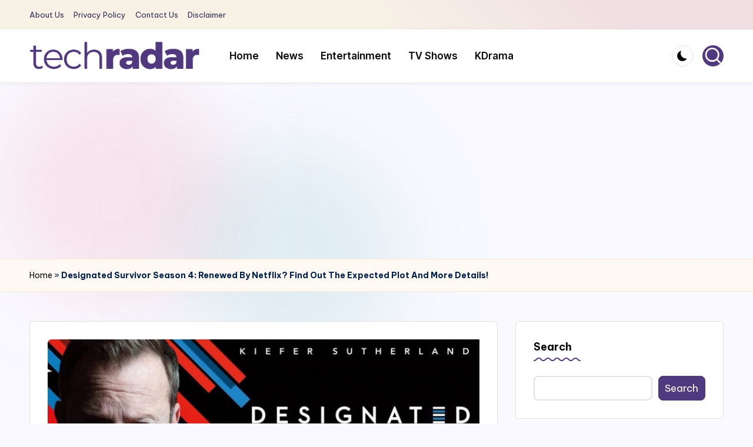

--- FILE ---
content_type: text/html; charset=utf-8
request_url: https://www.google.com/recaptcha/api2/aframe
body_size: 269
content:
<!DOCTYPE HTML><html><head><meta http-equiv="content-type" content="text/html; charset=UTF-8"></head><body><script nonce="YClgx9aRj0U8IZ1P36kKUg">/** Anti-fraud and anti-abuse applications only. See google.com/recaptcha */ try{var clients={'sodar':'https://pagead2.googlesyndication.com/pagead/sodar?'};window.addEventListener("message",function(a){try{if(a.source===window.parent){var b=JSON.parse(a.data);var c=clients[b['id']];if(c){var d=document.createElement('img');d.src=c+b['params']+'&rc='+(localStorage.getItem("rc::a")?sessionStorage.getItem("rc::b"):"");window.document.body.appendChild(d);sessionStorage.setItem("rc::e",parseInt(sessionStorage.getItem("rc::e")||0)+1);localStorage.setItem("rc::h",'1769102981584');}}}catch(b){}});window.parent.postMessage("_grecaptcha_ready", "*");}catch(b){}</script></body></html>